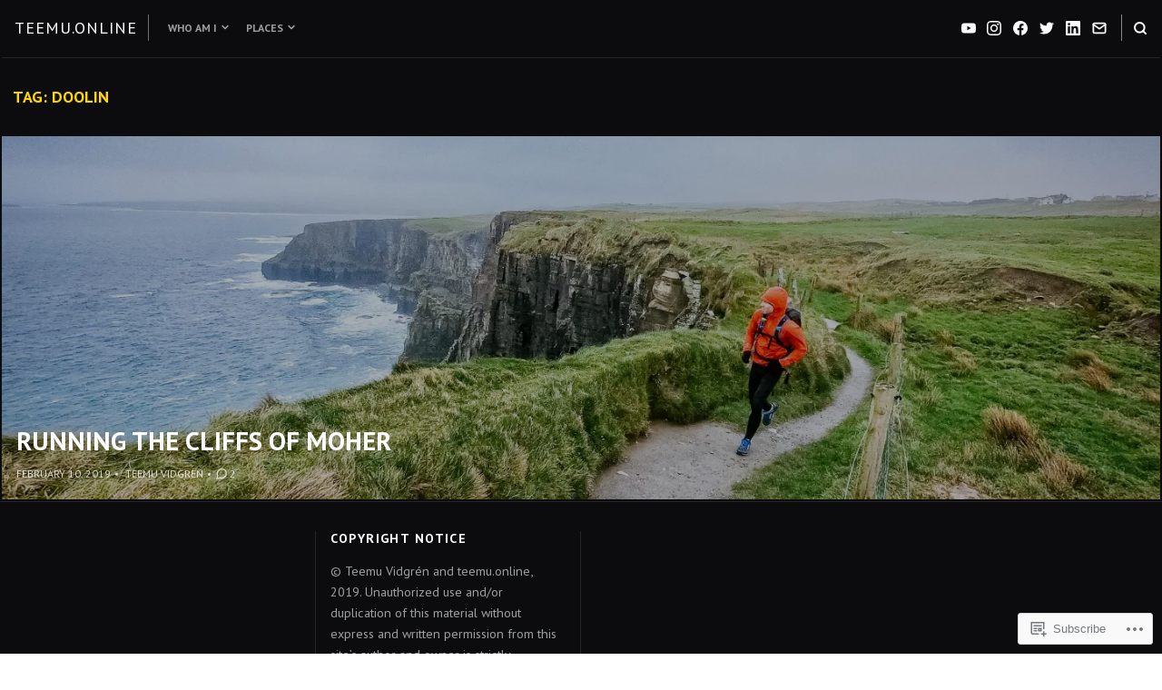

--- FILE ---
content_type: application/javascript
request_url: https://teemu.online/_static/??/wp-content/plugins/coblocks/2.18.1-simple-rev.4/dist/js/coblocks-loader.min.js,/wp-content/themes/premium/hermes/assets/js/public/hermes.js?m=1681832297j
body_size: 4104
content:
!function(e){var o={};function n(t){if(o[t])return o[t].exports;var r=o[t]={i:t,l:!1,exports:{}};return e[t].call(r.exports,r,r.exports,n),r.l=!0,r.exports}n.m=e,n.c=o,n.d=function(e,o,t){n.o(e,o)||Object.defineProperty(e,o,{enumerable:!0,get:t})},n.r=function(e){"undefined"!=typeof Symbol&&Symbol.toStringTag&&Object.defineProperty(e,Symbol.toStringTag,{value:"Module"}),Object.defineProperty(e,"__esModule",{value:!0})},n.t=function(e,o){if(1&o&&(e=n(e)),8&o)return e;if(4&o&&"object"==typeof e&&e&&e.__esModule)return e;var t=Object.create(null);if(n.r(t),Object.defineProperty(t,"default",{enumerable:!0,value:e}),2&o&&"string"!=typeof e)for(var r in e)n.d(t,r,function(o){return e[o]}.bind(null,r));return t},n.n=function(e){var o=e&&e.__esModule?function(){return e.default}:function(){return e};return n.d(o,"a",o),o},n.o=function(e,o){return Object.prototype.hasOwnProperty.call(e,o)},n.p="",n(n.s=273)}({273:function(e,o){!function(){"use strict";let e,o;function n(e){return new Promise((o,n)=>{const t=document.createElement("script");t.onload=()=>o(),t.onerror=e=>n(e),t.src=e,document.body.appendChild(t)})}function t(){if(e)return e;const o=window.wpcom_coblocks_js;return e=n(o.coblocks_lightbox_js),e}function r(){if(o)return o;window.wpcomJQueryUsageLoggerDisabled=!0;const e=window.wpcom_coblocks_js,t=window.jQuery?Promise.resolve():n(e.jquery_core_js).then(()=>n(e.jquery_migrate_js)),r=t.then(()=>window.imagesLoaded?Promise.resolve():n(e.imagesloaded_js)),c=t.then(()=>window.Masonry?Promise.resolve():n(e.masonry_js)),u=Promise.all([t,r,c]).then(()=>n(e.coblocks_masonry_js));return o=u,o}function c(){document.querySelector(".wp-block-coblocks-gallery-masonry")&&r(),document.querySelector(".has-lightbox")&&t(),document.body.classList.contains("block-editor-page")&&(r(),t())}"loading"!==document.readyState?c():document.addEventListener("DOMContentLoaded",c)}()}});;
'use strict';

(function () {
  'use strict';

  if ('loading' === document.readyState) {
    // The DOM has not yet been loaded.
    document.addEventListener('DOMContentLoaded', initFeaturedImages);
  } else {
    // The DOM has already been loaded.
    initFeaturedImages();
  } // Initiate the header search when the DOM loads.

  function initFeaturedImages() {
    // If the browser does support object-fit, we don't need to continue
    if ('objectFit' in document.documentElement.style !== false) {
      return;
    }

    Array.prototype.forEach.call(
      document.querySelectorAll('img.th-featured-image'),
      function (image) {
        var parentContainer = image.parentNode;
        var fakeImg = document.createElement('span');
        fakeImg.setAttribute('role', 'img');
        fakeImg.setAttribute('aria-label', image.alt);
        fakeImg.className =
          'th-featured-image has-background-cover th-cover th-w-full th-h-full';
        fakeImg.style.backgroundImage = 'url("'.concat(image.src, '")');
        parentContainer.removeChild(image);
        parentContainer.appendChild(fakeImg);
      }
    );
  }
})();

(function () {
  if ('loading' === document.readyState) {
    // The DOM has not yet been loaded.
    document.addEventListener('DOMContentLoaded', initNavigation);
  } else {
    // The DOM has already been loaded.
    initNavigation();
  } // Initiate the menus when the DOM loads.

  function initNavigation() {
    if (!document.documentElement.classList) {
      return;
    }

    var menuContainer = document.getElementById('site-navigation');

    if (!menuContainer) {
      return;
    }

    setToggleSubmenuOnFocus(menuContainer);
    setToggleSubmenuOnTouch(menuContainer);
    createMobileMenu(menuContainer);
  }
  /**
   * Created a mobile menu based on the primary menu.
   *
   * @param {Object} container
   */

  function createMobileMenu(container) {
    var siteHeader = document.getElementById('masthead');

    if (!siteHeader) {
      return;
    }

    var mobileMenuContainer = document.getElementById('mobile-navigation');
    var headerMenus = siteHeader.querySelectorAll('.menu');

    if (!headerMenus.length) {
      return;
    }

    var mobileContent = document.createDocumentFragment();

    for (var menuIndex = 0; menuIndex < headerMenus.length; menuIndex++) {
      var currentMenu = headerMenus[menuIndex].cloneNode(true);
      currentMenu.removeAttribute('id');
      mobileContent.appendChild(currentMenu);
    } // Add a search form and list items to the mobile container.

    mobileMenuContainer.appendChild(mobileContent); // Remove ID attributes from the list items to avoid repetition.

    var mobileMenuItems = mobileMenuContainer.getElementsByTagName('li');
    var mobileMenuItemsCount = mobileMenuItems.length;

    if (mobileMenuItemsCount) {
      for (var itemIndex = 0; itemIndex < mobileMenuItemsCount; itemIndex++) {
        mobileMenuItems[itemIndex].removeAttribute('id');
      }
    }
  }
  /**
   * Toggle `focus` class to allow sub-menu access on focus and blur.
   *
   * @param {Object} container
   */

  function setToggleSubmenuOnFocus(container) {
    // Get the first ul element insite the menu container.
    var primaryMenu = container.getElementsByTagName('ul')[0]; // Get all the link elements within the menu.

    var menuLinks = primaryMenu.getElementsByTagName('a');
    var i, focusFn; // Sets or removes .focus class on an element.

    focusFn = function focusFn() {
      var self = this; // Move up through the ancestors of the current link until we hit .nav-menu.

      while (
        !self.classList.contains('site-menu') &&
        'nav' !== self.tagName.toLowerCase()
      ) {
        // On li elements toggle the class .focus.
        if ('li' === self.tagName.toLowerCase()) {
          if (self.classList.contains('focus')) {
            self.classList.remove('focus');
          } else {
            self.classList.add('focus');
          }
        }

        self = self.parentElement;
      }
    }; // Each time a menu link is focused or blurred, toggle focus.

    for (i = 0; i < menuLinks.length; i++) {
      menuLinks[i].addEventListener('focus', focusFn, false);
      menuLinks[i].addEventListener('blur', focusFn, false);
    }
  }
  /**
   * Toggle `focus` class to allow sub-menu access on touch screens.
   *
   * @param {Object} container
   */

  function setToggleSubmenuOnTouch(container) {
    var touchStartFn,
      touchOutsideFn,
      removeFocusFn,
      i,
      parentLink = container.querySelectorAll(
        '.menu-item-has-children > a, .page_item_has_children > a'
      );

    removeFocusFn = function removeFocusFn() {
      var focusedElements = container.querySelectorAll('li.focus');
      var i;

      for (i = 0; i < focusedElements.length; ++i) {
        focusedElements[i].classList.remove('focus');
      }
    };

    touchStartFn = function touchStartFn(e) {
      var menuItem = this.parentNode,
        i;

      if (!menuItem.classList.contains('focus')) {
        e.preventDefault();

        for (i = 0; i < menuItem.parentNode.children.length; ++i) {
          if (menuItem === menuItem.parentNode.children[i]) {
            continue;
          }

          menuItem.parentNode.children[i].classList.remove('focus');
        }

        if (!container.classList.contains('is-touched')) {
          container.classList.add('is-touched');
        }

        menuItem.classList.add('focus');
      } else {
        menuItem.classList.remove('focus');
      }
    };

    touchOutsideFn = function touchOutsideFn(e) {
      var isTochedMenu = container.classList.contains('is-touched');

      if (!isTochedMenu) {
        return;
      }

      var elementParent = e.target.parentNode;

      if (
        elementParent &&
        !elementParent.classList.contains('menu-item') &&
        isTochedMenu
      ) {
        removeFocusFn();
      }
    };

    document.addEventListener('touchstart', touchOutsideFn, false);

    for (i = 0; i < parentLink.length; ++i) {
      parentLink[i].addEventListener('touchstart', touchStartFn, false);
    }
  }
})();

(function () {
  if ('loading' === document.readyState) {
    // The DOM has not yet been loaded.
    document.addEventListener('DOMContentLoaded', initStickyMenu);
  } else {
    // The DOM has already been loaded.
    initStickyMenu();
  } // Initiate the sticky menu when the DOM loads.

  function initStickyMenu() {
    if (!document.documentElement.classList) {
      return;
    }

    var stickyHeader = document.getElementById('sticky-header');

    if (null === stickyHeader) {
      return;
    }

    stickyHeader.style.display = 'none';
    var siteHeader = document.getElementById('masthead');
    var headerContainerTop = siteHeader.offsetHeight;
    var primaryMenu = document
      .getElementById('site-navigation')
      .cloneNode(true);
    primaryMenu.removeAttribute('id');
    stickyHeader.appendChild(primaryMenu);
    stickyHeader.appendChild(
      siteHeader.querySelector('.header-controls').cloneNode(true)
    );
    stickyHeader.style.display = '';

    try {
      var io = new IntersectionObserver(
        function (entries) {
          // Element enters the viewport.
          if (entries[0].intersectionRatio === 0) {
            stickyHeader.classList.add('visible');
          } else {
            stickyHeader.classList.remove('visible');
          }
        },
        {
          threshold: 0,
        }
      ); // Start observing.

      io.observe(siteHeader);
    } catch (error) {
      var setStickyHeaderClass = function setStickyHeaderClass() {
        var scrollTop = window.scrollY || document.documentElement.scrollTop;

        if (scrollTop > headerContainerTop) {
          stickyHeader.classList.add('visible');
        } else {
          stickyHeader.classList.remove('visible');
        }
      };

      setStickyHeaderClass();

      var stickyHeaderEvent = function stickyHeaderEvent() {
        window.requestAnimationFrame(setStickyHeaderClass);
      };

      window.addEventListener('scroll', stickyHeaderEvent, false);
    }
  }
})();

(function () {
  if ('loading' === document.readyState) {
    // The DOM has not yet been loaded.
    document.addEventListener('DOMContentLoaded', initSearchForm);
  } else {
    // The DOM has already been loaded.
    initSearchForm();
  } // Initiate the header search when the DOM loads.

  function initSearchForm() {
    var formOpenButtons = document.querySelectorAll('.header-search-button');

    if (!document.documentElement.classList) {
      for (var i = 0; i < formOpenButtons.length; i++) {
        formOpenButtons[i].style.display = 'none';
      }

      return;
    }

    var searchContainer = document.getElementById('search-container');
    var formCloseButton = document.getElementById('close-search-container');

    if (!formOpenButtons.length) {
      return;
    } // Open a search form.

    var openSearchForm = function openSearchForm() {
      searchContainer.classList.add('th-flex');

      if (searchContainer.classList.contains('th-flex')) {
        document.getElementById('header-search-field').focus();
      }

      for (var i = 0; i < formOpenButtons.length; i++) {
        formOpenButtons[i].setAttribute('aria-expanded', true);
      }

      searchContainer.setAttribute('aria-hidden', false);
    };

    for (var i = 0; i < formOpenButtons.length; i++) {
      formOpenButtons[i].addEventListener('click', openSearchForm, false);
    } // Close a search form.

    var closeSearchForm = function closeSearchForm() {
      searchContainer.classList.remove('th-flex');

      for (var i = 0; i < formOpenButtons.length; i++) {
        formOpenButtons[i].setAttribute('aria-expanded', false);
      }

      searchContainer.setAttribute('aria-hidden', true);
    };

    formCloseButton.addEventListener('click', closeSearchForm, false);

    var closeSearchWithKey = function closeSearchWithKey(e) {
      if (
        (e.key == 'Escape' || e.key == 'Esc' || e.keyCode == 27) &&
        searchContainer.classList.contains('th-flex')
      ) {
        closeSearchForm();
      }
    };

    searchContainer.addEventListener('keydown', closeSearchWithKey, false);
  }
})();

(function () {
  if ('loading' === document.readyState) {
    // The DOM has not yet been loaded.
    document.addEventListener('DOMContentLoaded', initGoTopButton);
  } else {
    // The DOM has already been loaded.
    initGoTopButton();
  } // Initiate the header search when the DOM loads.

  function initGoTopButton() {
    var buttonAction = function buttonAction() {
      try {
        window.scrollTo({
          top: document.getElementById('page').offsetTop,
          left: 0,
          behavior: 'smooth',
        });
      } catch (error) {
        window.scrollTo(0, document.getElementById('page').offsetTop);
      }
    };

    document
      .getElementById('gotop')
      .addEventListener('click', buttonAction, false);
  }
})();

('use strict');
/*
 Handles additional functionalities of the theme.
*/

(function () {
  var hermesTheme = {
    // Run on ready.
    onReady: function onReady() {
      this.skipLinkFocusFix();
      this.setToggleSidebar();
    },
    // Set up a mobile menu.
    setToggleSidebar: function setToggleSidebar() {
      var toggleSection = document.getElementById('toggle-sidebar');

      if (!toggleSection) {
        return;
      }

      var toggleButton = document.getElementById('menu-button');

      if (!toggleButton) {
        return;
      }

      var closeBuutton = document.getElementById('close-toggle-sidebar');

      var bodyAction = function bodyAction(e) {
        if (
          !toggleSection.contains(e.target) &&
          e.target.nodeName !== 'BUTTON'
        ) {
          document.body.classList.toggle('active-toggle-sidebar');
          closeToggleSection();
        }
      };

      var closeToggleSection = function closeToggleSection() {
        // Update aria attributes.
        toggleSection.setAttribute('aria-hidden', true);
        toggleButton.setAttribute('aria-expanded', false); // Detect all clicks on the document

        document.body.removeEventListener('click', bodyAction, false);
        document.body.classList.add('hidden-toggle-sidebar');
      };

      var showToggleSection = function showToggleSection() {
        if (-1 !== document.body.className.indexOf('hidden-toggle-sidebar')) {
          document.body.classList.remove('hidden-toggle-sidebar');
        } // Update aria attributes.

        toggleSection.setAttribute('aria-hidden', false);
        toggleButton.setAttribute('aria-expanded', true); // Detect all clicks on the document

        document.body.addEventListener('click', bodyAction, false);
      };

      var buttonAction = function buttonAction() {
        document.body.classList.toggle('active-toggle-sidebar');

        if (-1 !== document.body.className.indexOf('active-toggle-sidebar')) {
          showToggleSection();
        } else {
          closeToggleSection();
        }
      };

      toggleButton.addEventListener('click', buttonAction, false);
      closeBuutton.addEventListener('click', buttonAction, false);
    },
    // Helps with accessibility for keyboard only users.
    skipLinkFocusFix: function skipLinkFocusFix() {
      var isIe = /(trident|msie)/i.test(navigator.userAgent);

      if (isIe && document.getElementById && window.addEventListener) {
        window.addEventListener(
          'hashchange',
          function () {
            var id = location.hash.substring(1),
              element;

            if (!/^[A-z0-9_-]+$/.test(id)) {
              return;
            }

            element = document.getElementById(id);

            if (element) {
              if (
                !/^(?:a|select|input|button|textarea)$/i.test(element.tagName)
              ) {
                element.tabIndex = -1;
              }

              element.focus();
            }
          },
          false
        );
      }
    },
  }; // Things that need to happen when the document is ready.

  document.addEventListener('DOMContentLoaded', function (event) {
    hermesTheme.onReady();
  });
})();
;
